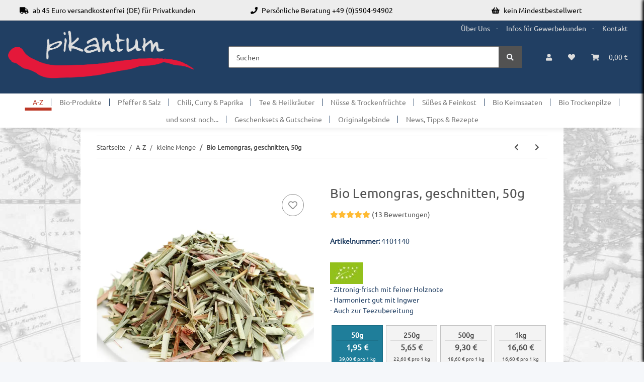

--- FILE ---
content_type: image/svg+xml
request_url: https://www.pikantum.de/templates/pikantum/img/product_usp/WW-Mastercard.svg
body_size: 3039
content:
<?xml version="1.0" encoding="UTF-8"?>
<svg width="980px" height="680px" viewBox="0 0 980 680" version="1.1" xmlns="http://www.w3.org/2000/svg" xmlns:xlink="http://www.w3.org/1999/xlink">
    <title>WW Mastercard</title>
    <defs>
        <linearGradient x1="50%" y1="0%" x2="50%" y2="100%" id="linearGradient-1">
            <stop stop-color="#FFFFFF" offset="0%"></stop>
            <stop stop-color="#EDEDED" offset="100%"></stop>
        </linearGradient>
        <rect id="path-2" x="0" y="0" width="900" height="600" rx="80"></rect>
        <filter x="-6.7%" y="-10.0%" width="113.3%" height="120.0%" filterUnits="objectBoundingBox" id="filter-3">
            <feMorphology radius="2.5" operator="dilate" in="SourceAlpha" result="shadowSpreadOuter1"></feMorphology>
            <feOffset dx="0" dy="0" in="shadowSpreadOuter1" result="shadowOffsetOuter1"></feOffset>
            <feGaussianBlur stdDeviation="17.5" in="shadowOffsetOuter1" result="shadowBlurOuter1"></feGaussianBlur>
            <feColorMatrix values="0 0 0 0 0   0 0 0 0 0   0 0 0 0 0  0 0 0 0.5 0" type="matrix" in="shadowBlurOuter1"></feColorMatrix>
        </filter>
    </defs>
    <g id="WW-Mastercard" stroke="none" stroke-width="1" fill="none" fill-rule="evenodd">
        <g transform="translate(40, 40)">
            <g id="Rectangle">
                <use fill="black" fill-opacity="1" filter="url(#filter-3)" xlink:href="#path-2"></use>
                <use fill="url(#linearGradient-1)" fill-rule="evenodd" xlink:href="#path-2"></use>
            </g>
            <g id="Logo" transform="translate(128, 50)" fill-rule="nonzero">
                <path d="M116.688144,498.904639 L116.688144,465.721649 C116.688144,453.028351 108.956186,444.716495 95.6829897,444.716495 C89.0463918,444.716495 81.8298969,446.907216 76.8685567,454.123711 C73.0025773,448.06701 67.4613402,444.716495 59.1494845,444.716495 C53.6082474,444.716495 48.0670103,446.391753 43.685567,452.448454 L43.685567,445.811856 L32.0876289,445.811856 L32.0876289,498.904639 L43.685567,498.904639 L43.685567,469.587629 C43.685567,460.180412 48.6469072,455.734536 56.378866,455.734536 C64.1108247,455.734536 67.9768041,460.695876 67.9768041,469.587629 L67.9768041,498.904639 L79.5747423,498.904639 L79.5747423,469.587629 C79.5747423,460.180412 85.1159794,455.734536 92.2680412,455.734536 C100,455.734536 103.865979,460.695876 103.865979,469.587629 L103.865979,498.904639 L116.688144,498.904639 Z M288.724227,445.811856 L269.909794,445.811856 L269.909794,429.768041 L258.311856,429.768041 L258.311856,445.811856 L247.809278,445.811856 L247.809278,456.314433 L258.311856,456.314433 L258.311856,480.670103 C258.311856,492.847938 263.273196,500 276.546392,500 C281.507732,500 287.048969,498.324742 290.914948,496.134021 L287.564433,486.146907 C284.213918,488.337629 280.347938,488.917526 277.57732,488.917526 C272.036082,488.917526 269.845361,485.56701 269.845361,480.090206 L269.845361,456.314433 L288.659794,456.314433 L288.659794,445.811856 L288.724227,445.811856 Z M387.177835,444.652062 C380.541237,444.652062 376.095361,448.002577 373.324742,452.384021 L373.324742,445.747423 L361.726804,445.747423 L361.726804,498.840206 L373.324742,498.840206 L373.324742,468.943299 C373.324742,460.115979 377.190722,455.090206 384.407216,455.090206 C386.597938,455.090206 389.368557,455.670103 391.623711,456.185567 L394.974227,445.103093 C392.654639,444.652062 389.368557,444.652062 387.177835,444.652062 L387.177835,444.652062 Z M238.402062,450.193299 C232.860825,446.32732 225.128866,444.652062 216.81701,444.652062 C203.543814,444.652062 194.716495,451.28866 194.716495,461.791237 C194.716495,470.618557 201.353093,475.64433 212.951031,477.255155 L218.492268,477.835052 C224.548969,478.930412 227.899485,480.60567 227.899485,483.376289 C227.899485,487.242268 223.453608,490.012887 215.721649,490.012887 C207.989691,490.012887 201.868557,487.242268 198.002577,484.471649 L192.46134,493.298969 C198.518041,497.744845 206.829897,499.935567 215.141753,499.935567 C230.60567,499.935567 239.497423,492.719072 239.497423,482.796392 C239.497423,473.389175 232.280928,468.427835 221.262887,466.752577 L215.721649,466.17268 C210.760309,465.592784 206.89433,464.497423 206.89433,461.21134 C206.89433,457.345361 210.760309,455.154639 216.881443,455.154639 C223.518041,455.154639 230.154639,457.925258 233.505155,459.600515 L238.402062,450.193299 L238.402062,450.193299 Z M546.971649,444.652062 C540.335052,444.652062 535.889175,448.002577 533.118557,452.384021 L533.118557,445.747423 L521.520619,445.747423 L521.520619,498.840206 L533.118557,498.840206 L533.118557,468.943299 C533.118557,460.115979 536.984536,455.090206 544.201031,455.090206 C546.391753,455.090206 549.162371,455.670103 551.417526,456.185567 L554.768041,445.231959 C552.512887,444.652062 549.226804,444.652062 546.971649,444.652062 L546.971649,444.652062 Z M398.775773,472.358247 C398.775773,488.402062 409.858247,500 426.997423,500 C434.729381,500 440.270619,498.324742 445.811856,493.943299 L440.270619,484.536082 C435.824742,487.886598 431.443299,489.497423 426.417526,489.497423 C417.010309,489.497423 410.373711,482.860825 410.373711,472.358247 C410.373711,462.371134 417.010309,455.734536 426.417526,455.219072 C431.378866,455.219072 435.824742,456.89433 440.270619,460.180412 L445.811856,450.773196 C440.270619,446.32732 434.729381,444.716229 426.997423,444.716229 C409.858247,444.652062 398.775773,456.314433 398.775773,472.358247 L398.775773,472.358247 L398.775773,472.358247 Z M506.056701,472.358247 L506.056701,445.811856 L494.458763,445.811856 L494.458763,452.448454 C490.592784,447.487113 485.051546,444.716495 477.835052,444.716495 C462.886598,444.716495 451.28866,456.314433 451.28866,472.358247 C451.28866,488.402062 462.886598,500 477.835052,500 C485.56701,500 491.108247,497.229381 494.458763,492.268041 L494.458763,498.904639 L506.056701,498.904639 L506.056701,472.358247 L506.056701,472.358247 Z M463.466495,472.358247 C463.466495,462.951031 469.523196,455.219072 479.510309,455.219072 C488.917526,455.219072 495.554124,462.435567 495.554124,472.358247 C495.554124,481.765464 488.917526,489.497423 479.510309,489.497423 C469.587629,488.917526 463.466495,481.701031 463.466495,472.358247 L463.466495,472.358247 Z M324.677835,444.652062 C309.213918,444.652062 298.131443,455.734536 298.131443,472.293814 C298.131443,488.917526 309.213918,499.935567 325.257732,499.935567 C332.989691,499.935567 340.721649,497.744845 346.842784,492.719072 L341.301546,484.407216 C336.85567,487.757732 331.314433,489.948454 325.837629,489.948454 C318.621134,489.948454 311.469072,486.597938 309.793814,477.255155 L349.033505,477.255155 C349.033505,475.579897 349.033505,474.484536 349.033505,472.809278 C349.548969,455.734536 339.561856,444.652062 324.677835,444.652062 L324.677835,444.652062 L324.677835,444.652062 Z M324.677835,454.639175 C331.89433,454.639175 336.85567,459.085052 337.951031,467.332474 L310.309278,467.332474 C311.404639,460.180412 316.365979,454.639175 324.677835,454.639175 L324.677835,454.639175 Z M612.822165,472.358247 L612.822165,424.806701 L601.224227,424.806701 L601.224227,452.448454 C597.358247,447.487113 591.81701,444.716495 584.600515,444.716495 C569.652062,444.716495 558.054124,456.314433 558.054124,472.358247 C558.054124,488.402062 569.652062,500 584.600515,500 C592.332474,500 597.873711,497.229381 601.224227,492.268041 L601.224227,498.904639 L612.822165,498.904639 L612.822165,472.358247 L612.822165,472.358247 Z M570.231959,472.358247 C570.231959,462.951031 576.28866,455.219072 586.275773,455.219072 C595.68299,455.219072 602.319588,462.435567 602.319588,472.358247 C602.319588,481.765464 595.68299,489.497423 586.275773,489.497423 C576.28866,488.917526 570.231959,481.701031 570.231959,472.358247 L570.231959,472.358247 Z M181.958763,472.358247 L181.958763,445.811856 L170.360825,445.811856 L170.360825,452.448454 C166.494845,447.487113 160.953608,444.716495 153.737113,444.716495 C138.78866,444.716495 127.190722,456.314433 127.190722,472.358247 C127.190722,488.402062 138.78866,500 153.737113,500 C161.469072,500 167.010309,497.229381 170.360825,492.268041 L170.360825,498.904639 L181.958763,498.904639 L181.958763,472.358247 L181.958763,472.358247 Z M138.853093,472.358247 C138.853093,462.951031 144.909794,455.219072 154.896907,455.219072 C164.304124,455.219072 170.940722,462.435567 170.940722,472.358247 C170.940722,481.765464 164.304124,489.497423 154.896907,489.497423 C144.909794,488.917526 138.853093,481.701031 138.853093,472.358247 Z" id="XMLID_1775_" fill="#000000"></path>
                <g id="Group">
                    <rect id="rect19" fill="#FF5A00" x="234.536082" y="42.5902062" width="174.226804" height="313.015464"></rect>
                    <path d="M246.134021,199.097938 C246.134021,135.502577 276.030928,79.0592784 321.907216,42.5902062 C288.14433,16.0438144 245.554124,0 199.097938,0 C89.0463918,0 0,89.0463918 0,199.097938 C0,309.149485 89.0463918,398.195876 199.097938,398.195876 C245.554124,398.195876 288.14433,382.152062 321.907216,355.60567 C275.966495,319.652062 246.134021,262.693299 246.134021,199.097938 Z" id="XMLID_330_" fill="#EB001B"></path>
                    <path d="M643.814433,199.097938 C643.814433,309.149485 554.768041,398.195876 444.716495,398.195876 C398.260309,398.195876 355.670103,382.152062 321.907216,355.60567 C368.363402,319.072165 397.680412,262.693299 397.680412,199.097938 C397.680412,135.502577 367.783505,79.0592784 321.907216,42.5902062 C355.60567,16.0438144 398.195876,0 444.652062,0 C554.768041,0 643.814433,89.6262887 643.814433,199.097938 Z" id="path22" fill="#F79E1B"></path>
                </g>
            </g>
        </g>
    </g>
</svg>